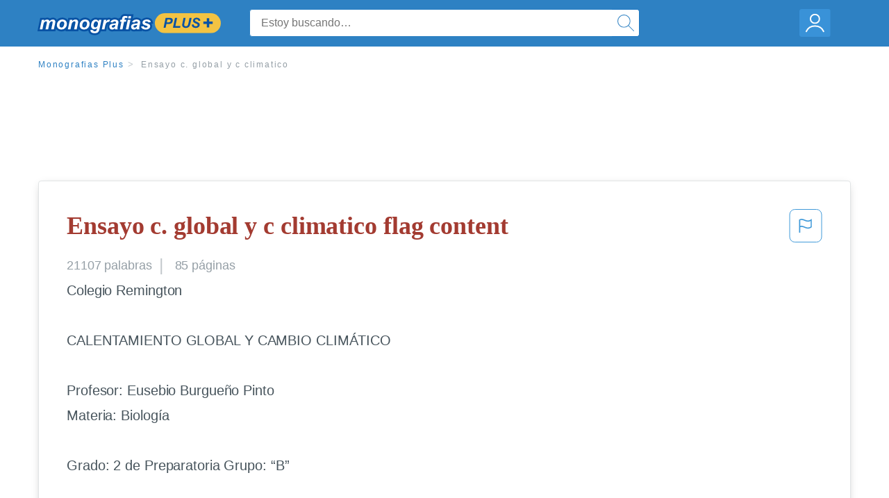

--- FILE ---
content_type: text/html; charset=UTF-8
request_url: https://www.monografias.com/docs/Ensayo-c-global-y-c-climatico-FK9X4KK69LCF
body_size: 2410
content:
<!DOCTYPE html>
<html lang="en">
<head>
    <meta charset="utf-8">
    <meta name="viewport" content="width=device-width, initial-scale=1">
    <title></title>
    <style>
        body {
            font-family: "Arial";
        }
    </style>
    <script type="text/javascript">
    window.awsWafCookieDomainList = ['monografias.com','cram.com','studymode.com','buenastareas.com','trabalhosfeitos.com','etudier.com','studentbrands.com','ipl.org','123helpme.com','termpaperwarehouse.com'];
    window.gokuProps = {
"key":"AQIDAHjcYu/GjX+QlghicBgQ/[base64]",
          "iv":"EkQVdwCp8QAAA1GB",
          "context":"Q1ReSvHROjFOc/ANWA0QE03DpYTS4u3cAl6Fa1gsSW1WeDVHbN0jtrpjU9rce7N1YWwgju99FReTwHxKz0++0eDS22nD/8y0dkXlgTpelQ0oDGCr7MyUcWSwUw4Q0YXfVpDxjc7Cun2f8oCRBK8HPuXBiCkQakt3wlwX7FoZsvZpcBD6jx23k6bRnnTpVp2cbfAA5VYr6qEYlHGve4w4OrnIgkmijROr8AARzhEBJu5dcK1pqGLvqOM2AGguvn1qZO/9r1h8+Lg6KdbpthdkqlXiZHanDEpFL18Gjl4BcoaYUjiTEAjWquPXylazaArUT34Jn91DTTn6IzCzJAZmHfQ9Dupfxp50FnQd1N+NSYMktQb8uVZDN/qnzX+0XJ7FIvOkc81n5mScHB8fL27Tj8JjBviZz34jHW2NAcRoj1x6x2YB+e+wsinFp/8AJPlvt5FXiD0NYkpaQ8T6fkjNWXx712/MG0Z2q81QJDIkSjkhaZaZNM+CiUkCtEQRDl8WS0tWYd+UNc4ylqCep/KDMFrXQknVfUyRKwBJi2Y5/oAM8aV0oBr35LqMhrs3Kr1sb5QnwbvAdiSx9aPJ9C4No1Jt1gDoIm4XV17ND3atnfYr2TMUgz0W6D8pywrk51KSW4+E6XY1jj2kPlvQeg9OaDHBxzPqZV/vKOThqlFRLEP0xjHm26NHGm8Kjg/6sqLbUs2zF/dGr0s+e7g6cmeMLLBQ0DT7DZshLHb9vNF0tmiZSj3S5+1DKNaS4quk27G0OEd8rRG+lYQZ1V5xvqBhyfwrI0b0ONG5Mo26sQ=="
};
    </script>
    <script src="https://ab840a5abf4d.9b6e7044.us-east-2.token.awswaf.com/ab840a5abf4d/b0f70ab89207/06324290ec11/challenge.js"></script>
</head>
<body>
    <div id="challenge-container"></div>
    <script type="text/javascript">
        AwsWafIntegration.saveReferrer();
        AwsWafIntegration.checkForceRefresh().then((forceRefresh) => {
            if (forceRefresh) {
                AwsWafIntegration.forceRefreshToken().then(() => {
                    window.location.reload(true);
                });
            } else {
                AwsWafIntegration.getToken().then(() => {
                    window.location.reload(true);
                });
            }
        });
    </script>
    <noscript>
        <h1>JavaScript is disabled</h1>
        In order to continue, we need to verify that you're not a robot.
        This requires JavaScript. Enable JavaScript and then reload the page.
    </noscript>
</body>
</html>

--- FILE ---
content_type: text/html; charset=utf-8
request_url: https://www.monografias.com/docs/Ensayo-c-global-y-c-climatico-FK9X4KK69LCF
body_size: 13258
content:
<!DOCTYPE html>
<html  lang="es">

<head>
    <!--onetrust-->
    <script type="text/javascript" src="https://cdn.cookielaw.org/consent/21908a05-6e83-4dbd-b8c6-bc84c4c5e5fd/OtAutoBlock.js" ></script>
    <!--end onetrust-->        <script data-ot-ignore type="text/javascript" src="https://ab840a5abf4d.edge.sdk.awswaf.com/ab840a5abf4d/b0f70ab89207/challenge.compact.js" defer></script>
    <meta charset="utf-8" />
    <meta http-equiv="x-ua-compatible" content="IE=edge">
    <meta http-equiv="x-ua-compatible" content="IE=11">
    <script data-ot-ignore type="text/javascript">
    /*load css if critical css*/!function(e){"use strict";var n=function(n,t,o){function i(e){return a.body?e():void setTimeout(function(){i(e)})}function r(){l.addEventListener&&l.removeEventListener("load",r),l.media=o||"all"}var d,a=e.document,l=a.createElement("link");if(t)d=t;else{var s=(a.body||a.getElementsByTagName("head")[0]).childNodes;d=s[s.length-1]}var f=a.styleSheets;l.rel="stylesheet",l.href=n,l.media="only x",i(function(){d.parentNode.insertBefore(l,t?d:d.nextSibling)});var u=function(e){for(var n=l.href,t=f.length;t--;)if(f[t].href===n)return e();setTimeout(function(){u(e)})};return l.addEventListener&&l.addEventListener("load",r),l.onloadcssdefined=u,u(r),l};"undefined"!=typeof exports?exports.loadCSS=n:e.loadCSS=n}("undefined"!=typeof global?global:this);
    </script>
    <!--global head tags-->
    <!--critical css-->	
    <style>.search-box__svg-middle{vertical-align:middle}.search-box__svg{max-height:1.5rem;max-width:1.5rem}.search-box__input,input{border:1px solid #e1e4e5}*,button{box-sizing:border-box}a,button{text-decoration:none}.cursor-pointer,button{cursor:pointer}.search-box__icon [class*=" icon-"]::before,.vert-align-middle{vertical-align:middle}html{-webkit-font-smoothing:antialiased;-webkit-text-size-adjust:none;text-size-adjust:none}body,div,form,h1,header,html,li,nav,section,ul{margin:0;padding:0}article,header,nav,section{display:block}.row{max-width:75rem;margin-left:auto;margin-right:auto}.row::after,.row::before{content:' ';display:table}.row::after{clear:both}.row .row{margin-left:-.625rem;margin-right:-.625rem}.columns{width:100%;float:left;padding-left:.625rem;padding-right:.625rem}.columns:last-child:not(:first-child){float:right}.row.row.columns{float:none}.small-2{width:16.6666666667%}.small-3{width:25%}.small-7{width:58.3333333333%}.small-12{width:100%}@media screen and (min-width:40em){.row .row{margin-left:-.9375rem;margin-right:-.9375rem}.columns{padding-left:.9375rem;padding-right:.9375rem}.medium-2{width:16.6666666667%}.medium-3{width:25%}.medium-7{width:58.3333333333%}}@media screen and (min-width:64em){.large-3{width:25%}.large-6{width:50%}}a{color:#2e81c3}.burger{margin-right:1rem;position:relative}input{color:#435059;font-size:1rem;padding:.8rem 1rem;transition:all .2s ease-in-out;-webkit-transition:all .2s ease-in-out;border-radius:.3em}input[type=text]{display:block;width:100%}.heading-l{line-height:1.35em;margin-bottom:.3125em;font-size:2.25rem;font-weight:300}.text-xl{line-height:1.6em;margin-bottom:.9375em;font-size:1.5rem}.weight-500{font-weight:500}.weight-600{font-weight:600}.serif{font-family:'Times New Roman',Georgia,serif;font-family:"Times New Roman",Georgia,Serif}.text-color-primary{color:#a33b31}[class*=" icon-"]::before{speak:none;line-height:1;-webkit-font-smoothing:antialiased;font-family:stm-global-icons!important;font-style:normal!important;font-weight:400!important;font-variant:normal!important;text-transform:none!important}.icon-ui-24-search::before{content:y}button{background-color:#2e81c3;border:1px solid #2e81c3;color:#fff;display:inline-block;line-height:2.2rem;margin:0 0 .9375rem;padding:0 1.125rem;text-align:center;white-space:nowrap;font-size:16px;border-radius:1.125rem}.icon--account{height:60px;width:55px;background-image:url(//assets.monografias.com/1.17/images/logos/monografias/user-icon-monografias.svg);background-position:center;background-repeat:no-repeat}.essay-details{display:block;margin-bottom:1rem}.essay-details__item{font-weight:400;color:#959fa6;font-size:.9em}.essay-details>:last-child::after{content:' ';margin:0}.nav-breadcrumbs{display:block;margin-bottom:1.3em}.no-margin--bottom,.paper-body>:last-child,.vert-center{margin-bottom:0}.nav-breadcrumbs__item{font-weight:500;color:#959fa6;font-size:.75rem;letter-spacing:.15em}.nav-breadcrumbs>:last-child::after{content:' ';margin:0}.paper-body{display:block;font-size:1.25em;line-height:1.8em;overflow-wrap:break-word;padding:2em;word-wrap:break-word;-webkit-border-radius:.25rem;-moz-border-radius:.25rem;-ms-border-radius:.25rem;border-radius:.25rem;-webkit-box-shadow:0 3px 13px -5px rgba(0,0,0,.3);-moz-box-shadow:0 3px 13px -5px rgba(0,0,0,.3);box-shadow:0 3px 13px -5px rgba(0,0,0,.3);border:1px solid #e1e4e5}@media screen and (max-width:39.9375em){.paper-body{font-size:1.1rem;line-height:1.6rem;padding:1em}}.paper-body__cta{bottom:2rem;height:5rem;padding:2rem;position:absolute;width:100%;z-index:1;background-color:#fff;left:0}.search-box,.search-box__input{display:inline-block;position:relative;width:100%}.paper-body__cta-no-bg{background-color:transparent}.search-box__input{font-size:1rem;height:3.75rem;z-index:1;border-radius:4px;margin:0;padding:1.25rem 3.75rem 1.25rem 1.875rem}.search-box__input--auto{box-shadow:none;background-color:#fff;border:1px solid #e1e4e5}.search-box__input--gray-bg{box-shadow:none;background-color:#fafafa;border:1px solid #e1e4e5}.search-box__input--splat-header{height:2.5rem;margin:0;padding:.25rem 2.5rem .25rem 1rem}@media screen and (max-width:39.9375em){.search-box__input--splat-header{border-radius:0;padding-right:.5rem}}.search-box__button{display:block;height:60px;position:absolute;width:60px;z-index:2;-webkit-border-radius:0 4px 4px 0;-moz-border-radius:0 4px 4px 0;-ms-border-radius:0 4px 4px 0;border-radius:0 4px 4px 0;margin:0;outline:0;padding:0;right:0;top:0}.search-box__button--splat-header{border-width:1px 1px 1px 0;height:2.5rem;width:2.5rem;background-color:#fafafa;border-bottom:1px solid #e1e4e5;border-left:0;border-right:1px solid #e1e4e5;border-top:1px solid #e1e4e5}@media screen and (max-width:39.9375em){.search-box__button--splat-header{display:none}.header-splat__logo-container{background-image:url(//assets.monografias.com/1.17/images/logos/monografias/logo-monografias-mobile.svg); background-size:auto}}.search-box__icon{font-size:22px;line-height:3.75rem;text-align:center;color:#2e81c3}.search-box__icon--splat-header{line-height:2.35rem}.header-splat{min-width:280px;background-color:#2e81c3;border-bottom:1px solid #2e81c3;padding:.8125rem 0}.header-splat__logo-container{display:block;height:100%;max-width:265px;background-image:url(//assets.monografias.com/1.17/images/logos/monografias/logo-monografias-mobile.svg);background-position:left center;background-repeat:no-repeat}.header-splat__logo-container--mgfs{position:relative;right:10px;top:2px}@media screen and (min-width:40em){.header-splat__logo-container{background-image:url(//assets.monografias.com/1.17/images/logos/monografias/logo-monografias-mobile.svg)}}@media screen and (min-width:64em){.header-splat__logo-container{background-size:auto;min-width:237px;background-image:url(//assets.monografias.com/1.17/images/logos/monografias/logo-monografias.svg)}}.header-splat__search-box{box-shadow:none}@media screen and (max-width:39.9375em){.header-splat__search-box{position:absolute;top:4.1rem;visibility:hidden;left:0}.header-splat__search-box--custom-nav{position:fixed;top:5.5rem}.no-border--small{border:0}}.header-splat__search-toggle-container{cursor:pointer;display:block;font-size:1.5rem;height:2.3rem;position:absolute;right:10.5rem;top:.3rem;visibility:visible;width:2.3rem}.header-splat__search-toggle-container--custom-nav{right:0;top:.8rem}.header-splat__icon-ui-24-search-toggle{font-size:1.75rem;color:#fff;line-height:.5}.top-nav{padding:1.25rem;position:fixed;text-align:left;width:100%;z-index:3;color:#737a80}.position-relative,.top-nav--slim,.vert-center{position:relative}.top-nav--slim{height:4.125rem;padding:.5rem}.unstyled{list-style:none}.full-height{height:100%}.vert-center{top:50%;margin-top:0;transform:translateY(-50%)}@media screen and (min-width:40em){.header-splat__search-toggle-container{visibility:hidden}.vert-center--medium{position:relative;top:50%;margin-bottom:0;margin-top:0;transform:translateY(-50%)}}.center{text-align:center}.align-right{text-align:right}.margin-0-5{margin-bottom:.5rem}.no-padding{padding:0}@media screen and (max-width:39.9375em){.no-box-shadow--small{box-shadow:none}.no-padding--small{padding:0}}.padding-top-1{padding-top:1rem}.brand-primary{color:#2e81c3}.display-block{display:block}.display-inline-block{display:inline-block}.capitalize{text-transform:capitalize}body{line-height:normal;color:#47545c;font:16px Helvetica,Arial,sans-serif;letter-spacing:-.1px}.heading-m{word-wrap:break-word}.card__content{word-wrap:break-word}.rhino-slot{margin-bottom:1rem}@media screen and (max-width:39.9375em){.section--footer{padding-bottom:60px!important}#essay_ad_top{height:50px;min-width:300px;max-width:320px;overflow:hidden;margin:auto auto 2rem}#essay_ad_related{height:250px;width:300px;margin:auto}}@media screen and (min-width:40em){.section--footer{padding-bottom:100px!important}#essay_ad_top{height:90px;min-width:728px;max-width:970px;overflow:hidden;margin:auto auto 2rem}#essay_ad_related{min-height:90px;max-height:250px;min-width:300px;max-width:970px;margin:auto}}.essay-heading-title{display:flex;justify-content: space-between;}.btn-content-flagging{color:#419ad9;cursor: pointer;}</style>
    		<!--async css-->
    		<script data-ot-ignore>loadCSS('//assets.monografias.com/1.17/css/monografias.1.17.173.min.css');</script>
    <!--route specific sync tags-->
            <script data-ot-ignore>
        window.dataLayer = window.dataLayer || [];
        var gtmEnv = 'true' ? 'production' : 'development';
        dataLayer.push({"environment": gtmEnv});
        dataLayer.push({"version":"3.0.66"});
    </script>
    
    <!-- Google Tag Manager -->
    <script data-ot-ignore type="text/javascript">(function(w,d,s,l,i){w[l]=w[l]||[];w[l].push(
    {'gtm.start': new Date().getTime(),event:'gtm.js'}
    );var f=d.getElementsByTagName(s)[0],
    j=d.createElement(s),dl=l!='dataLayer'?'&l='+l:'';j.setAttributeNode(d.createAttribute('data-ot-ignore'));j.setAttribute('class','optanon-category-C0001');j.async=true;j.src=
    '//www.googletagmanager.com/gtm.js?id='+i+dl;f.parentNode.insertBefore(j,f);
    })(window,document,'script','dataLayer','GTM-WWXZ229');</script>
    <!-- End Google Tag Manager -->
    <meta name="viewport" content="width=device-width, initial-scale=1.0" />

    <!--  -->
    <title>Ensayo c. global y c climatico - 21107 Palabras | Monografías Plus</title>
    <!-- 
 -->

    <!--  -->
    <meta name="description" content="Colegio Remington CALENTAMIENTO GLOBAL Y CAMBIO CLIMÁTICO Profesor: Eusebio Burgueño Pinto Materia: Biología Grado: 2 de Preparatoria Grupo: “B” Fecha de...">
    <!-- 
 -->

    <meta name="HandheldFriendly" content="True" />

    <link rel="canonical" href="https://www.monografias.com/docs/Ensayo-c-global-y-c-climatico-FK9X4KK69LCF" />




    <script>
        try {
            window.localStorage.setItem('splat.languageCode', 'es');
        } catch (err) {
            console.log('could not save language code to LC');
        }
    </script>
</head>
<body>
    
    <!-- Google Tag Manager (noscript) -->
    <noscript><iframe src="https://www.googletagmanager.com/ns.html?id=GTM-WWXZ229" height="0" width="0" style="display:none;visibility:hidden"></iframe></noscript>
    <!-- End Google Tag Manager (noscript) -->
    
    <header class="header-splat no-padding">
        <nav class="row top-nav top-nav--slim">
            <div class="columns small-7 medium-3 large-3 full-height">
                <a href="https://www.monografias.com/plus" class="header-splat__logo-container header-splat__logo-container--mgfs"  ></a>
            </div>
            <div class="columns position-relative small-2 medium-7 large-6 full-height">
                <div class="search-box header-splat__search-box header-splat__search-box--custom-nav vert-center--medium " id="header-search-box">
                    <form class="toggle-trigger" action="https://www.monografias.com/search" method="GET">
                        <input name="query" type="text" class="search-box__input search-box__input search-box__input--auto search-box__input--splat-header"
                            placeholder="Estoy buscando…">
                        <input type="hidden" name="lang" value="es"/>
                        <button class="search-box__button search-box__button--splat-header" type="submit">
                            <div class="search-box__svg-cont">
                                <img class="search-box__svg search-box__svg-middle" src="//assets.monografias.com/1.17/images/icons/monografias/magnifying-glass.svg">
                            </div>
                        </button>
                    </form>
                </div>
                <div class="header-splat__search-toggle-container header-splat__search-toggle-container--custom-nav" data-bv-click="toggleClass('conditionally-visible'):'header-search-box';">
                    <div class="search-box__svg-cont">
                        <img class="search-box__svg search-box__svg-middle" src="//assets.monografias.com/1.17/images/icons/monografias/magnifying-glass-mobile.svg">
                    </div>
                </div>
            </div>
            <div class="columns small-3 medium-2 large-3 full-height align-right">
                <div class="burger full-height vert-align-middle display-inline-block cursor-pointer position-relative">
                    <a
                        href="https://www.monografias.com/dashboard?lang=es"
                        rel="nofollow"
                        class="vert-center icon--account display-block">
                    </a>
                </div>
            </div>
        </nav>
    </header>

    <div class="tpw-main-container">
        <script>
    //document-related vars
    window.monografias = window.monografias || {};
    window.monografias.document = window.monografias.document || {};
    window.monografias.document.page_count = 85;
    window.monografias.documentId = 'FK9X4KK69LCF';
</script>
<section class="row small-12 columns">
    <nav class="nav-breadcrumbs padding-top-1 padding-bottom-1">
            <a href="/plus" class="nav-breadcrumbs__item capitalize brand-primary">Monografias Plus</a>
            <a class="nav-breadcrumbs__item">Ensayo c. global y c climatico</a>
    </nav>
</section>
<div class="rhino-slot center" id="essay_ad_top"></div>
<section class="row columns">
    <article class="">
        <div class="row">
            <div class="columns small-12 position-relative">
                <main>
                    <div class="position-relative paper-body text-xl display-block no-border--small no-box-shadow--small no-padding--small">
                        <div class="essay-heading-title">
                            <h1
                                class="heading-l serif weight-600 text-color-primary margin-0-5">
                                Ensayo c. global y c climatico flag content
                            </h1>
                                
                                <span class="btn-content-flagging" id="content-flagging-btn" role="button">
                                    <svg width="48" height="49" viewBox="0 0 48 49" fill="none" xmlns="http://www.w3.org/2000/svg">
                                        <rect x="1" y="0.5" width="46" height="47.0413" rx="7.5" stroke="currentcolor"/>
                                        <path d="M16.1668 34.0413H14.5V15.2062L14.9167 14.9561C17.667 13.206 20.2506 14.2061 22.7508 15.2062C25.5844 16.3729 28.168 17.373 31.5017 14.9561L32.8351 14.0394V26.1239L32.5018 26.3739C28.418 29.3742 25.0844 28.0408 22.0841 26.7906C19.9172 25.9572 18.0837 25.2071 16.1668 26.1239V34.0413ZM18.0837 24.0404C19.6672 24.0404 21.2507 24.6238 22.7508 25.2905C25.4177 26.3739 28.0013 27.374 31.1683 25.2905V17.2064C27.668 19.0399 24.751 17.8731 22.0841 16.7897C19.9172 15.9562 18.0837 15.2062 16.1668 16.1229V24.2904C16.8336 24.1237 17.417 24.0404 18.0837 24.0404Z" fill="currentcolor"/>
                                    </svg>
                                </span>
                                <script type="text/javascript" defer src="/s/js/contentFlagging.min.js?v=3.0.66"></script>
                                <div class="content-flagging-modal sb-modal" id="content-flagging-reason-modal" style="display:none">
                                    <div class="sb-modal-dialog small-11 large-4">
                                        <div class="sb-modal-content">
                                            <div class="sb-modal-header">
                                                <div class="row small-12">
                                                    <h2 class="columns small-10 sb-modal-title">Denunciar este documento</h2>
                                                    <div class="columns small-2">
                                                        <span class="sb-close">&times;</span>
                                                    </div>            
                                                </div>         
                                            </div>
                                            <div class="sb-modal-body">
                                                <h3 class="heading-s">Seleccione un motivo</h3>
                                                <div class="content-flagging-reasons">
                                                    <div class="content-flagging-reason">
                                                        <input type="radio" name="reportreason" value="copyright-other-ip-infringement" id="copyright"/>
                                                        <label for="copyright">
                                                            <div>Derechos de autor u otras infracciones de propiedad intelectual</div>
                                                            <div class="sub-label">Por ejemplo: uso no autorizado de contenido protegido por derechos de autor</div>
                                                        </label>
                                                    </div>
                                
                                                    <div class="content-flagging-reason">
                                                        <input type="radio" name="reportreason" value="privacy-violations" id="privacyViolations"/>
                                                        <label for="privacyViolations">
                                                            <div>Violación de la privacidad</div>
                                                            <div class="sub-label">Por ejemplo: la divulgación no autorizada de información personal</div>
                                                        </label>
                                                    </div>
                                
                                
                                                    <div class="content-flagging-reason">
                                                        <input type="radio" name="reportreason" value="" id="inappropriateContent"/>
                                                        <label for="inappropriateContent">
                                                            <div>Contenido inapropiado</div>
                                                            <div class="sub-label">Por ejemplo: contenido relacionado con terrorismo, protección de menores, etc.</div>
                                                        </label>
                                                    </div>
                                                </div>
                                                
                                                <div class="content-flagging-cta">
                                                <button class="cancel-cta" >Cancelar</button>
                                                <button
                                                    class="next-cta button--disabled"
                                                    disabled
                                                >Siguiente</button>
                                                </div>
                                            </div>
                                        </div>
                                    </div>
                                </div>
                                <div class="content-flagging-modal sb-modal" id="content-flagging-confirmation-modal" style="display:none">
                                    <div class="sb-modal-dialog small-11 large-4">
                                        <div class="sb-modal-content">
                                            <div class="sb-modal-header">
                                                <div class="row small-12">
                                                    <h2 class="columns small-10 sb-modal-title">Será redirigido</h2>
                                                    <div class="columns small-2">
                                                        <span class="sb-close">&times;</span>
                                                    </div>            
                                                </div>         
                                            </div>
                                            <div class="sb-modal-body">
                                                <div class="content-flagging-confirmation-txt">
                                                    Al hacer clic en &quot;continuar&quot;, será llevado a nuestro formulario para informar un incidente y enviar una solicitud de eliminación de contenido.
                                                </div>
                                                <div class="content-flagging-cta">
                                                <button class="cancel-cta">Cancelar</button>
                                                <button class="next-cta">Continuar</button>
                                                </div>
                                            </div>
                                        </div>
                                    </div>
                                </div>                        </div>
                        <div class="essay-details no-margin--bottom">
                                <span class="essay-details__item">21107 <span>palabras</span></span>
                                <span class="essay-details__item">85 páginas</span>
                        </div>
                        <div class="paper-body__gradient paper-body__gradient--bottom paper-body__gradient--bottom-abs"></div>
                        <div class="center paper-body__cta paper-body__cta-no-bg">
                            <a
                                class="button button--large-height button--squarish"
                                href="/document/FK9X4KK69LCF?lang=es"
                                rel="nofollow">
                                    Ver más
                                </a>
                        </div>
                                        <span class="document__preview">Colegio Remington<br />
<br />
CALENTAMIENTO GLOBAL Y CAMBIO CLIMÁTICO <br />
<br />
Profesor: Eusebio Burgueño Pinto<br />
Materia: Biología <br />
<br />
Grado: 2 de Preparatoria           Grupo: “B”<br />
<br />
Fecha de entrega: Jueves 4 de Noviembre del 2010.<br />
<br />
Integrantes: <br />
Delgado Cañedo Doris Leticia<br />
Flores Pérez Alejandra<br />
García Martínez Harbid Efraín<br />
González Carranza Carlos Andrés<br />
Loaiza Ontiveros Juan Rogelio<br />
López Ornelas Vidal  <br />
Ramos Urquiza Itzel Gabriela<br />
Serrano López Ofelia Amaranto<br />
Uno de los nuestros<br />
Si estás aquí, eres de los nuestros. Bienvenido a esta gran iniciativa. Esperamos que aproveches la información disponible y contagies tu energía de gente de otro planeta.<br />
Lo que queremos lograr<br />
Que tomemos conciencia de lo importante que es reparar el</span>
                                        <a
                                            href="/document/FK9X4KK69LCF?lang=es"
                                            class="document__middle cursor-pointer"
                                            rel="nofollow"
                                            style="color: #3174a3;"><i>&hellip;ver más&hellip;</i></a>
                                        <br/>
                                        <br/>
                                        <span class="document__preview">Los climas se caldearon y enfriaron, y aparecieron y desaparecieron formas de vida al cambiar el medio ambiente. El más reciente de los acontecimientos medioambientales importantes en la historia de la Tierra se produjo en el cuaternario, durante el pleistoceno (entre 1,64 millones y 10.000 años atrás), llamado también periodo glacial. El clima subtropical desapareció y cambió la faz del hemisferio norte. Grandes capas de hielo avanzaron y se retiraron cuatro veces en América del Norte y tres en Europa, haciendo oscilar el clima de frío a templado, influyendo en la vida vegetal y animal y, en última instancia, dando lugar al clima que hoy conocemos. Nuestra era recibe, indistintamente, los nombres de reciente, postglacial y holoceno. Durante este tiempo el medio ambiente del planeta ha permanecido más o menos estable. <br />
EL CLIMA<br />
El clima es el resultado de la interacción principalmente de la temperatura, precipitación y nubosidad, los técnicos llaman a esas características, atmosféricas y su comportamiento es natural; la forma en que se presentan cada una de ellas, la frecuencia y su intensidad determina los diferentes tipos de clima que se encuentran en el mundo. Nuestro país  posee un clima tropical, entre los que se destacan el trópico seco y húmedo. Las características que conforman el clima tiene una interrelación con os seres vivos e influye en su aspecto y forma de vida, en las zonas cálidas de Nicaragua los mamíferos</span>
                                        <br/>
                    </div>
                </main>
            </div>
        </div>
    </article>
</section>
<section class="row ">
    <div class="columns position-relative
        large-12">
        <div class="">
            <div id="essay_ad_related"></div>
            <h2
                class="heading-m heading-s padding-top-1 margin-2 weight-400 light-gray center uppercase">
                    Documentos relacionados
            </h2>
        </div>
        <section class="">
            <ul class="unstyled">
                <li>
                    <div class="card card--box-shadow no-border--small no-box-shadow--small no-padding--small">
                        <a class="card__title " href="/docs/Calentamiento-Global-En-Toluca-P3J86TPYBY">
                            <h6
                                class=" text-color-secondary serif heading-m">¿Calentamiento Global En Toluca?
                            </h6>
                        </a>
                        <span class="card__caption card__caption weight-300 mid-gray text-s">2804 palabras | 12 páginas</span>
                        <div class="card__content-footer-container ">
                            <p class="card__content text-s ">¿Calentamiento Global en Toluca?
Jesús Rojas Alvarez*
Toluca, México, febrero de 2011

“El Cambio Climático es el problema global más grave que enfrenta el mundo” Soto Montes de Oca, (2010). Pero no se ve cómo dedicarle suficientes recursos y atención para actuar desde ahora, los acuerdos Internacional se complican. 

Este es un ensayo que expone el problema del calentamiento global en el Valle de Toluca. Para ello me apoyo en las fuentes documentales primarias: en revistas científicas donde&hellip;.</p>
                            <div class="row card__footer-links ">
                                <div class="columns">
                                    <a class="card__footer  text-xs" href="/docs/Calentamiento-Global-En-Toluca-P3J86TPYBY">
                                    <span class="text-color-secondary weight-500">
                                        ver más
                                    </span>
                                    </a>
                                </div>
                            </div>
                        </div>
                    </div>
                </li>
                <li>
                    <div class="card card--box-shadow no-border--small no-box-shadow--small no-padding--small">
                        <a class="card__title " href="/docs/clima-P38DW36LLCP">
                            <h6
                                class=" text-color-secondary serif heading-m">clima
                            </h6>
                        </a>
                        <span class="card__caption card__caption weight-300 mid-gray text-s">1747 palabras | 7 páginas</span>
                        <div class="card__content-footer-container ">
                            <p class="card__content text-s ">atmosférico es temporal, porque puede cambiar en unas cuantas horas, mientras que el clima de una región es definido y permanente, diferencia entre el clima de tu región y el tiempo atmosférico de este día.
Tiempo atmosférico: 23ºC
CLIMA DE LA REGION: Varia entre 15 a 22 grados centígrados este es el clima permaneste

La diferencia es que en el tiempo atmosférico la temperatura, humedad y el viento cambia en cambio el clima de la región ya es definido,&hellip;.</p>
                            <div class="row card__footer-links ">
                                <div class="columns">
                                    <a class="card__footer  text-xs" href="/docs/clima-P38DW36LLCP">
                                    <span class="text-color-secondary weight-500">
                                        ver más
                                    </span>
                                    </a>
                                </div>
                            </div>
                        </div>
                    </div>
                </li>
                <li>
                    <div class="card card--box-shadow no-border--small no-box-shadow--small no-padding--small">
                        <a class="card__title " href="/docs/AraizaSantini-MarthaMaria-M5S1-Planteamientoinicialdeinvestigaci-N-PKUGLSGPJDU2Y">
                            <h6
                                class=" text-color-secondary serif heading-m">AraizaSantini MarthaMaria M5S1 Planteamientoinicialdeinvestigaci N
                            </h6>
                        </a>
                        <span class="card__caption card__caption weight-300 mid-gray text-s">797 palabras | 4 páginas</span>
                        <div class="card__content-footer-container ">
                            <p class="card__content text-s ">Los Seres Humanos y el Medio Ambiente.





					













Los Seres Humanos y el Medio Ambiente.


Descripción del problema. 

Este tema me parece de vital  importancia y llama mi atención porque los recursos naturales, es decir nuestros árboles, plantas, mares, aire, suelo, etc., y que forman parte de nuestro planeta y son limitados, están siendo gravemente lesionados y destruidos por los seres humanos, por lo que esta situación requiere de una intensa y urgente solución, Tenemos el&hellip;.</p>
                            <div class="row card__footer-links ">
                                <div class="columns">
                                    <a class="card__footer  text-xs" href="/docs/AraizaSantini-MarthaMaria-M5S1-Planteamientoinicialdeinvestigaci-N-PKUGLSGPJDU2Y">
                                    <span class="text-color-secondary weight-500">
                                        ver más
                                    </span>
                                    </a>
                                </div>
                            </div>
                        </div>
                    </div>
                </li>
                <li>
                    <div class="card card--box-shadow no-border--small no-box-shadow--small no-padding--small">
                        <a class="card__title " href="/docs/An%C3%A1lisis-estructural-edipo-rey-PKJNETPJDUNZ">
                            <h6
                                class=" text-color-secondary serif heading-m">Análisis estructural edipo rey
                            </h6>
                        </a>
                        <span class="card__caption card__caption weight-300 mid-gray text-s">940 palabras | 4 páginas</span>
                        <div class="card__content-footer-container ">
                            <p class="card__content text-s ">CURSO VIRTUAL

Presentado PO:

DIEGO EDISON  MOSTASILLA ZABALA

La persona y su Relación con el Medio Ambiente

SENA VIRTUAL

MUNICIPIO DE VERSALLES CORREGIMIENTO EL BALZAL

 AGOSTO DE 2010

ENSAYO SOBRE ECOSISTEMAS

Dentro de los Ecosistemas y el conjunto formado por los seres vivos el ámbito territorial en el que viven  y las relaciones que se establecen entre ellos, tanto bióticas  como factores fisicoquímicos, como la luminosidad, la temperatura, la humedad, Biosistema, sistema&hellip;.</p>
                            <div class="row card__footer-links ">
                                <div class="columns">
                                    <a class="card__footer  text-xs" href="/docs/An%C3%A1lisis-estructural-edipo-rey-PKJNETPJDUNZ">
                                    <span class="text-color-secondary weight-500">
                                        ver más
                                    </span>
                                    </a>
                                </div>
                            </div>
                        </div>
                    </div>
                </li>
                <li>
                    <div class="card card--box-shadow no-border--small no-box-shadow--small no-padding--small">
                        <a class="card__title " href="/docs/antologia-de-temas-ecologicos-P3YBKDYZBZ">
                            <h6
                                class=" text-color-secondary serif heading-m">antologia de temas ecologicos
                            </h6>
                        </a>
                        <span class="card__caption card__caption weight-300 mid-gray text-s">4310 palabras | 18 páginas</span>
                        <div class="card__content-footer-container ">
                            <p class="card__content text-s ">la primaria, secundaria; pero con este trabajo realizado comprenderás mejor el tema que se emplea en esta antología. Que abarca lo siguiente:
Calentamiento global
Impacto ambiental
Definición
Causas y consecuencias del deterioro ambiental
Crecimiento poblacional 
Consumismo 
Consecuencias del impacto ambiental globales
Cambio climático
Agotamiento de la capa de ozono
Deforestación 
Pérdida&hellip;.</p>
                            <div class="row card__footer-links ">
                                <div class="columns">
                                    <a class="card__footer  text-xs" href="/docs/antologia-de-temas-ecologicos-P3YBKDYZBZ">
                                    <span class="text-color-secondary weight-500">
                                        ver más
                                    </span>
                                    </a>
                                </div>
                            </div>
                        </div>
                    </div>
                </li>
                <li>
                    <div class="card card--box-shadow no-border--small no-box-shadow--small no-padding--small">
                        <a class="card__title " href="/docs/Ludoteca-marco-teorico-FKCFFCYBY">
                            <h6
                                class=" text-color-secondary serif heading-m">Ludoteca marco teorico
                            </h6>
                        </a>
                        <span class="card__caption card__caption weight-300 mid-gray text-s">11506 palabras | 47 páginas</span>
                        <div class="card__content-footer-container ">
                            <p class="card__content text-s ">EFECTO INVERNADERO
[pic]

“ENSAYO SOBRE EL CALENTAMIENTO GLOBAL”
[pic]

Este fenómeno natural que permite la vida en la tierra, es causado por una serie de gases que se encuentran en la atmosfera, provocando que parte del calor del sol que nuestro planeta refleja quede atrapado manteniendo la temperatura media global  así durante muchos millones de años el efecto invernadero natural mantuvo el clima de la tierra a una temperatura media relativamente estable y permitía que se desarrollase la&hellip;.</p>
                            <div class="row card__footer-links ">
                                <div class="columns">
                                    <a class="card__footer  text-xs" href="/docs/Ludoteca-marco-teorico-FKCFFCYBY">
                                    <span class="text-color-secondary weight-500">
                                        ver más
                                    </span>
                                    </a>
                                </div>
                            </div>
                        </div>
                    </div>
                </li>
                <li>
                    <div class="card card--box-shadow no-border--small no-box-shadow--small no-padding--small">
                        <a class="card__title " href="/docs/Sistemas-FKYGCJ6YBZ">
                            <h6
                                class=" text-color-secondary serif heading-m">Sistemas
                            </h6>
                        </a>
                        <span class="card__caption card__caption weight-300 mid-gray text-s">1303 palabras | 6 páginas</span>
                        <div class="card__content-footer-container ">
                            <p class="card__content text-s ">sus experiencias familiares y hechos  de la historia del Perú y su comunidad.   * Argumenta con claridad y fluidez teniendo en cuenta el tema, el discurso y el contexto   * Expone sobre temas de estudio e investigación respetando la estructura formal, las características del auditorio y utilizando recursos visuales.   * Expresa su apreciación personal sobre los       textos que lee, relacionados a temas del       Calendario Cívico Escolar ,  familiares,         hechos y personajes  históricos ,&hellip;.</p>
                            <div class="row card__footer-links ">
                                <div class="columns">
                                    <a class="card__footer  text-xs" href="/docs/Sistemas-FKYGCJ6YBZ">
                                    <span class="text-color-secondary weight-500">
                                        ver más
                                    </span>
                                    </a>
                                </div>
                            </div>
                        </div>
                    </div>
                </li>
                <li>
                    <div class="card card--box-shadow no-border--small no-box-shadow--small no-padding--small">
                        <a class="card__title " href="/docs/Discurso-oral-de-locutores-F372YWTFC8GNZ">
                            <h6
                                class=" text-color-secondary serif heading-m">Discurso oral de locutores
                            </h6>
                        </a>
                        <span class="card__caption card__caption weight-300 mid-gray text-s">9988 palabras | 40 páginas</span>
                        <div class="card__content-footer-container ">
                            <p class="card__content text-s ">EFECTO INVERNADERO
[pic]




“ENSAYO SOBRE EL CALENTAMIENTO GLOBAL”
[pic]

Este fenómeno natural que permite la vida en la tierra, es causado por una serie de gases que se encuentran en la atmosfera, provocando que parte del calor del sol que nuestro planeta refleja quede atrapado manteniendo la temperatura media global  así durante muchos millones de años el efecto invernadero natural mantuvo el clima de la tierra a una temperatura media relativamente estable y permitía&hellip;.</p>
                            <div class="row card__footer-links ">
                                <div class="columns">
                                    <a class="card__footer  text-xs" href="/docs/Discurso-oral-de-locutores-F372YWTFC8GNZ">
                                    <span class="text-color-secondary weight-500">
                                        ver más
                                    </span>
                                    </a>
                                </div>
                            </div>
                        </div>
                    </div>
                </li>
                <li>
                    <div class="card card--box-shadow no-border--small no-box-shadow--small no-padding--small">
                        <a class="card__title " href="/docs/Sistema-de-codificacion-contable-PK922UFCDUNZ">
                            <h6
                                class=" text-color-secondary serif heading-m">Sistema de codificacion contable
                            </h6>
                        </a>
                        <span class="card__caption card__caption weight-300 mid-gray text-s">1722 palabras | 7 páginas</span>
                        <div class="card__content-footer-container ">
                            <p class="card__content text-s ">EXTERNA
INTERPRETACION GEOLOGICA DE LA INESTABILIDAD

INVESTIGACION GEOTECNICA
EXPLORACION DE CAMPO
Calicatas y trincheras
Ensayos geofísicos
Evaluación geomecánica 
 ENSAYOS DE LABORATORIO
Ensayos estándar de clasificación
Ensayos Corte Directo
Ensayo Triaxial
Ensayo consolidación
Ensayos de carga puntual
Propiedades físicas de la roca
Ensayos químicos

EVALUACION Y ANALISIS DE LA INESTABILIDAD
MODELO GEOLOGICO - GEOTECNICO
INTERPRETACION DEL PROBLEMA
ANALISIS DE EQUILIBRIO LÍMITE&hellip;.</p>
                            <div class="row card__footer-links ">
                                <div class="columns">
                                    <a class="card__footer  text-xs" href="/docs/Sistema-de-codificacion-contable-PK922UFCDUNZ">
                                    <span class="text-color-secondary weight-500">
                                        ver más
                                    </span>
                                    </a>
                                </div>
                            </div>
                        </div>
                    </div>
                </li>
                <li>
                    <div class="card card--box-shadow no-border--small no-box-shadow--small no-padding--small">
                        <a class="card__title " href="/docs/Contaminacion-Zapopan-FKEAZZZMY">
                            <h6
                                class=" text-color-secondary serif heading-m">Contaminacion Zapopan
                            </h6>
                        </a>
                        <span class="card__caption card__caption weight-300 mid-gray text-s">2773 palabras | 12 páginas</span>
                        <div class="card__content-footer-container ">
                            <p class="card__content text-s ">CONTAMINACIÓN ATMOSFERICA EN LA ZONA

Justificación
Debido a la creciente problemática ambiental global que se tiene en la actualidad es necesario estudiar dicho fenómeno descomponiéndolo en cada una de sus partes, una de ellas es la contaminación de la atmosfera. Se deben tener en cuenta las principales fuentes que originan este problema, por ello se aborda principalmente esta problemática vista y entendida desde a una escala mas pequeña, en este caso a nivel municipio (Zapopan), este aspecto esta&hellip;.</p>
                            <div class="row card__footer-links ">
                                <div class="columns">
                                    <a class="card__footer  text-xs" href="/docs/Contaminacion-Zapopan-FKEAZZZMY">
                                    <span class="text-color-secondary weight-500">
                                        ver más
                                    </span>
                                    </a>
                                </div>
                            </div>
                        </div>
                    </div>
                </li>
            </ul>
        </section>
    </div>
</section>
<section class="row ">
    <div class="columns position-relative
        large-12">
        <section class="section ">
            <div class="container">
                <div class="row">
                    <div class="columns ">
                        <div class="section-heading ">
                            <h2
                                class="align-left margin-2 heading-m" >
                                    Ensayos populares
                            </h2>
                        </div>
                    </div>
                </div>
                <div class="row" id="popular-tags-visible">
                    <div class="small-12 columns tag-block columns-small-1 columns-medium-2 columns-large-2">
                        <ul>
                            <li class="margin-1">
                                <a 
                                    href="/docs/Ensayo-sobre-desarrollo-sustentable-FKE54K369LJP" 
                                    title="Ensayo sobre desarrollo sustentable"
                                    class="mid-gray brand-primary--hover">Ensayo sobre desarrollo sustentable</a>
                            </li>
                            <li class="margin-1">
                                <a 
                                    href="/docs/Derechos-humanos-PKNXE336L9CP" 
                                    title="Derechos humanos"
                                    class="mid-gray brand-primary--hover">Derechos humanos</a>
                            </li>
                            <li class="margin-1">
                                <a 
                                    href="/docs/Ejemplo-de-dictamen-medico-F33Q4K3699CF" 
                                    title="Ejemplo de dictamen medico"
                                    class="mid-gray brand-primary--hover">Ejemplo de dictamen medico</a>
                            </li>
                            <li class="margin-1">
                                <a 
                                    href="/docs/Cuadro-de-analisis-practica-F3JWEK3699JF" 
                                    title="Cuadro de analisis practica"
                                    class="mid-gray brand-primary--hover">Cuadro de analisis practica</a>
                            </li>
                            <li class="margin-1">
                                <a 
                                    href="/docs/Plan-de-desarrollode-karathe-F3YQ4KKR9LCF" 
                                    title="Plan de desarrollode karathe"
                                    class="mid-gray brand-primary--hover">Plan de desarrollode karathe</a>
                            </li>
                            <li class="margin-1">
                                <a 
                                    href="/docs/Comercio-F3AW4K36LLCF" 
                                    title="Comercio"
                                    class="mid-gray brand-primary--hover">Comercio</a>
                            </li>
                        </ul>
                    </div>
                </div>
            </div>
        </section>
    </div>
</section>
<a href="/content/access" rel="nofollow"></a>
<script type="application/ld+json">
{
  "@context": "https://schema.org",
  "@type": "BreadcrumbList",
  "itemListElement": [{
    "@type": "ListItem",
    "position": 1,
    "item": {
      "@id": "https://www.monografias.com/",
      "name": "Home Page"
    }
  },{
    "@type": "ListItem",
    "position": 2,
    "item": {
      "@id": "https://www.monografias.com/",
      "name": "Free Essays"
    }
  },{
    "@type": "ListItem",
    "position": 3,
    "item": {
      "@id": "https://www.monografias.com/docs/Ensayo-c-global-y-c-climatico-FK9X4KK69LCF",
      "name": "Ensayo c. global y c climatico"
    }
  }]
}
</script>
<script>
        
     window.splatconfig = {"PUBLIC_HOME_URL":"https://www.monografias.com/plus","PUBLIC_DOCUMENT_ID_PROP":"document_id","PUBLIC_GOOGLE_RECAPTCHA_SITE_KEY":"6LehWiUUAAAAAGikQR2wSJHSZLrMzzr_2gChUahN","PUBLIC_ROUTE_SPA_HANDLER_COPYRIGHT":"react","PUBLIC_EXTERNAL_API_URL":"https://api.monografias.com","PUBLIC_ROUTE_SPA_HANDLER_PRIVACY":"react","PUBLIC_SECURE_BASE_URL":"https://www.monografias.com","PUBLIC_FACEBOOK_APP_VERSION":"v12.0","PUBLIC_SUPPORT_EMAIL":"support@monografias.com","PUBLIC_ROUTE_SPA_HANDLER_PAYMENT":"react","PUBLIC_CHECKOUT_WORLDPAY_TIMEOUT":"29","PUBLIC_DISCLAIMER_CONTACT_US":"https://monografias.zendesk.com/hc/es/requests/new","PUBLIC_ENABLE_TCF_API_2_2":true,"PUBLIC_IS_OFFICIAL_PRODUCTION":true,"PUBLIC_SEARCH_LIMIT":"50","PUBLIC_ERRORS_SENTRY_SRC":"//3862798366c94e19b7ce9671fab51d59@sentry.io/294856","PUBLIC_SPLAT_API_VERSION":"2","PUBLIC_ROUTE_SPA_HANDLER_SIGNUP":"react","PUBLIC_ROUTE_SPA_HANDLER_AUTHEMAIL":"react","PUBLIC_LANGUAGE_CODE":"es","PUBLIC_HOSTED_PAYMENT_POLL_INTERVAL":"5000","PUBLIC_ROUTE_SPA_HANDLER_TERMS":"react","PUBLIC_SIGNIN_BUTTON_WIDTH":"219px","PUBLIC_ROUTE_SPA_HANDLER_SIGNOUT":"react","PUBLIC_ROUTE_SPA_HANDLER_TERMSWRITING":"react","PUBLIC_SEARCH_ALLOW_LANGUAGE_QUERY":false,"PUBLIC_GOOGLE_APP_ID":"993102487312-fnvr1d1mr5sk7eus9b0l9bnicabls51h.apps.googleusercontent.com","PUBLIC_NG1_TEMPLATE_URL":"https://s3.amazonaws.com/splat-ng1-templates/","PUBLIC_USE_COOKIEBOT":true,"PUBLIC_EXTERNAL_ASSETS_URL":"//assets.monografias.com/1.17/","PUBLIC_GTM_CONTAINER_ID":"GTM-WWXZ229","PUBLIC_HOME_URL_NO_TRAILING_SLASH":true,"PUBLIC_ALLOWED_LANGUAGES":"es,pt","PUBLIC_SITE_NAME":"Monografías Plus","PUBLIC_PAYMENT_PAGE_DISCLAIMER_V1":true,"PUBLIC_NON_SECURE_BASE_URL":"https://www.monografias.com","PUBLIC_BECKETT_CSS_FONTS_URL":"//assets.monografias.com/1.17/css/monografias.fonts.1.17.202.min.css","PUBLIC_USE_GOOGLE_CONSENT_COOKIEBOT":false,"PUBLIC_BECKETT_CSS_ASYNC":true,"PUBLIC_GOOGLE_SIGNIN_WIDTH":"218","PUBLIC_CHECKOUT_WORLDPAY":true,"PUBLIC_RECURLY_PUB_KEY":"ewr1-mpyQRzZIOaBXI5rkNkbF1G","PUBLIC_FACEBOOK_APP_ID":"168580619833974","PUBLIC_HOSTED_PAYMENT_POLL_ATTEMPTS":"24","PUBLIC_SEARCH_ITEM_LABEL":"Resultados","PUBLIC_CHECKOUT_WORLDPAY_PAYPAL":true,"PUBLIC_ONETRUST_KEY":"21908a05-6e83-4dbd-b8c6-bc84c4c5e5fd","PUBLIC_EXTERNAL_PRIVACY_TEMPLATE_URL_ES":"https://assets.coursehero.com/privacy-policies/privacy_policy_ES-LA.html","PUBLIC_HOME_URL_PT":"https://www.monografias.com/pt/plus","PUBLIC_SITE_ID":"25","PUBLIC_SIGNUP_BUTTON_WIDTH":"232px","PUBLIC_ROUTE_SPA_HANDLER_PAYMENTPROCESSING":"react","PUBLIC_DOCUMENT_COUNT_ESTIMATE":"500,000","PUBLIC_CONTENT_FLAGGING_SERVICE":"monografias","PUBLIC_SUPPORT_EMAIL_PT":"suporte@monografias.com","PUBLIC_HTTPS_ONLY":true,"PUBLIC_CONTENT_FLAGGING_ENABLED":true,"PUBLIC_CONTENT_FLAGGING_ENDPOINT":"https://www.learneo.com/legal/illegal-content-notice","PUBLIC_DISABLE_SETTINGS_SOCIAL_ACCOUNTS":true,"PUBLIC_DOMAIN_NAME":"monografias.com","PUBLIC_ROUTE_SPA_HANDLER_SIGNIN":"react","PUBLIC_SEARCH_TEMPLATE":"/search?query=%s","PUBLIC_COOKIE_SIGNED_IN_USERS":true,"PUBLIC_GOOGLE_SIGNUP_WIDTH":"231","PUBLIC_GA_USER_INFO":true,"PUBLIC_EXTERNAL_PRIVACY_TEMPLATE_URL_PT":"https://assets.coursehero.com/privacy-policies/privacy_policy_PT-BR.html","PUBLIC_BECKETT_CSS_URL":"//assets.monografias.com/1.17/css/monografias.1.17.173.min.css","PUBLIC_ROUTE_SPA_HANDLER_PLANS":false,"PUBLIC_VERSION":"5.5.77"};
     
</script>   
    </div>
    
    <footer class="section section--footer ">
        <div class="row">
            <div class="columns small-12 medium-8 align-left">
                <div class="vertical-nav-list ">
                    <h6
                        class="vertical-nav-list__heading serif">
                        Monografías Plus
                    </h6>
                    <ul class="vertical-nav-list__container">
                        <li class="vertical-nav-list__item ">
                            <a
                                class="vertical-nav-list__item__anchor "
                                href="https://www.monografias.com/about-us/contact?lang=es">
                                    Contacto
                            </a>
                        </li>
                        <li class="vertical-nav-list__item ">
                            <a
                                class="vertical-nav-list__item__anchor "
                                href="https://www.monografias.com/about-us/terms?lang=es">
                                Servicio Términos
                            </a>
                        </li>
                        <li class="vertical-nav-list__item ">
                            <a
                                class="vertical-nav-list__item__anchor "
                                href="https://www.monografias.com/about-us/privacy?lang=es">
                                    Política de Privacidad
                            </a>
                        </li>
    
    
                        <li class="vertical-nav-list__item ">
                            <a
                                class="vertical-nav-list__item__anchor "
                                href="https://www.learneo.com/legal/copyright-policy?lang=es">
                                    Política de Derechos de Autor
                            </a>
                        </li>
                        <li class="vertical-nav-list__item ">
                            <a
                                class="vertical-nav-list__item__anchor "
                                href="https://www.learneo.com/legal/community-guidelines">
                                    Normas de la Comunidad
                            </a>
                        </li>
                        <li class="vertical-nav-list__item ">
                            <a
                                class="vertical-nav-list__item__anchor "
                                href="https://www.learneo.com/legal/honor-code">
                                    Nuestro Código de Honor
                            </a>
                        </li>
                        <li class="vertical-nav-list__item ">
                            <a rel="nofollow"
                                id="ot-sdk-btn"
                                class="vertical-nav-list__item__anchor ot-sdk-show-settings">
                                    No vender mi información personal
                            </a>
                        </li>
    
                    </ul>
                </div>
            </div>
            <div class="columns small-12 medium-4 align-left">
                <div class="copyright-block">
                    <p class="copyright-block__logo no-margin">
                        <a
                            href="https://www.monografias.com/"
                            target="_new"
                            class="no-margin cursor-pointer heading-s white text-m weight-700">
                                Ir a Monografias.com &#8594;
                        </a>
                    </p>
                    <small class="copyright-block__copyright text-s no-padding">
                    &copy; Monografias.com SA
                    </small>
                </div>
            </div>
        </div>
        <!-- OneTrust Cookies Consent Notice start for monografias.com -->
        <!-- <script src="https://cdn.cookielaw.org/scripttemplates/otSDKStub.js" data-document-language="true"  type="text/javascript" charset="UTF-8" data-domain-script="21908a05-6e83-4dbd-b8c6-bc84c4c5e5fd" async></script>
        <script type="text/javascript">
            function OptanonWrapper() { }
        </script> -->
    <!-- OneTrust Cookies Consent Notice end for monografias.com -->
    </footer>    
        <script type="text/javascript" async src="//assets.monografias.com/1.17/js/scripts.1.17.119.min.js"></script>
</body>
<!-- hello world -->
</html>
